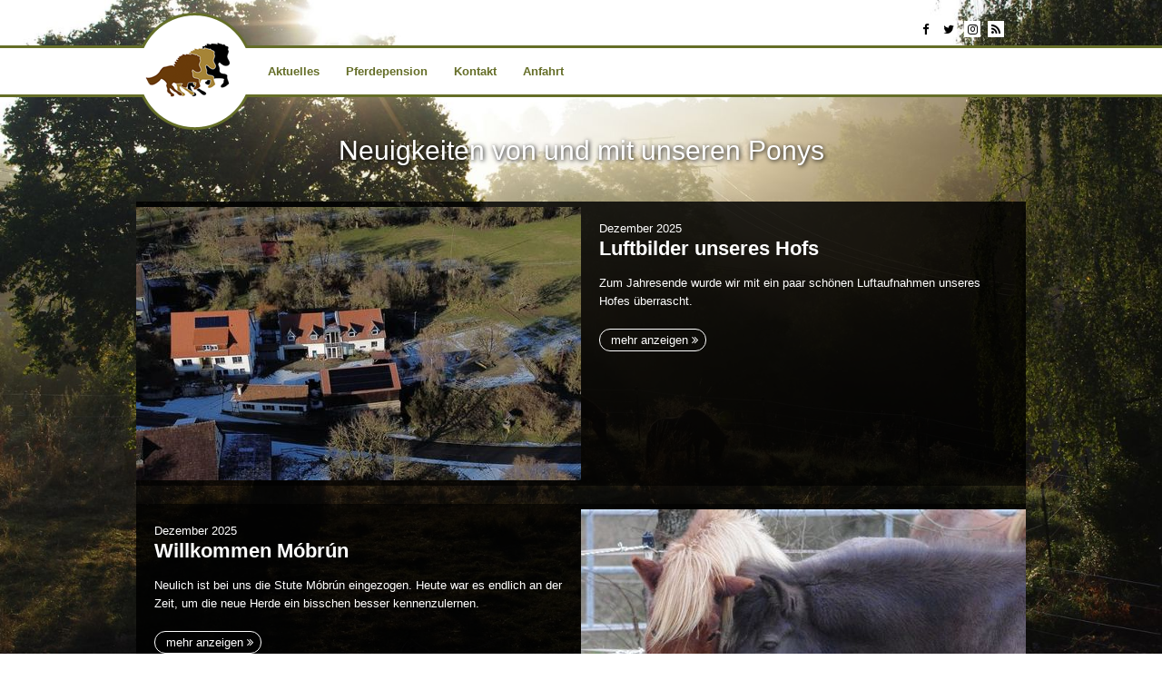

--- FILE ---
content_type: text/html; charset=utf-8
request_url: https://www.islandpferdehof-taubertal.de/aktuelles/
body_size: 5107
content:
<!DOCTYPE html>
<html lang="de">
<head><meta http-equiv="X-UA-Compatible" content="IE=edge,chrome=1" />

<meta charset="utf-8">
<!-- 
	This website is powered by TYPO3 - inspiring people to share!
	TYPO3 is a free open source Content Management Framework initially created by Kasper Skaarhoj and licensed under GNU/GPL.
	TYPO3 is copyright 1998-2026 of Kasper Skaarhoj. Extensions are copyright of their respective owners.
	Information and contribution at https://typo3.org/
-->


<link rel="icon" href="/_assets/0e4ee14d01e4a6487460b1e16f2b11a8/Images/favicon.ico" type="image/vnd.microsoft.icon">
<title>Neuigkeiten rund um den Offenstall Islandpferdehof Taubertal</title>
<meta name="generator" content="TYPO3 CMS">
<meta http-equiv="content-language" content="de">
<meta name="viewport" content="width=device-width">
<meta name="description" content="Neuigkeiten rund um unseren Offenstall. In den Hauptrollen: die Islandponys und all die anderen Tiere auf dem Islandpferdehof Taubertal.">
<meta name="language" content="de">


<link rel="stylesheet" href="/typo3temp/assets/css/6a74a74c4c4919fb7436675f89bd34d0.css?1768377155" media="all">
<link rel="stylesheet" href="/typo3temp/assets/compressed/merged-1413ec9ec68b326687f9151880c3dd54.css?1768377155" media="all">



<script src="/typo3temp/assets/compressed/merged-3fea101024ef6c7d5eb5db317667a863.js?1768377155"></script>


<link href="https://www.islandpferdehof-taubertal.de/rss" rel="alternate" type="application/rss+xml" title="Islandpferdehof Taubertal" /><!-- link RSS feed -->
		<meta property="fb:admins" content="1816873128" /><!-- facebook admins -->
		<meta property="twitter:site" content="@Islandpferdehof" /><!-- twitter -->
		<meta property="twitter:creator" content="@Islandpferdehof" /><!-- twitter -->

		<link rel="apple-touch-icon" href="/typo3conf/ext/ponyhof_sitepackage/Resources/Public/Images/apple-touch-icon-120x120.png">
		<link rel="apple-touch-icon" sizes="120x120" href="/typo3conf/ext/ponyhof_sitepackage/Resources/Public/Images/apple-touch-icon-120x120.png">
		<link rel="apple-touch-icon" sizes="152x152" href="/typo3conf/ext/ponyhof_sitepackage/Resources/Public/Images/apple-touch-icon-152x152.png"><script defer data-domain="islandpferdehof-taubertal.de" src="https://p.islandpferdehof-taubertal.de/js/script.js"></script>
</head>
<body>
<div id="bg"></div>
<div id="header">
	<div id="navigation">
		<a href="#" id="menutrigger" onclick="return menutrigger();">
			<span class="fa-bars"></span> Menü
		</a>
	
		<nav>
			<div id="logo" class="hidemobile">
				<a href="/"><img alt="Islandpferdhof Taubertal" src="/_assets/0e4ee14d01e4a6487460b1e16f2b11a8/Images/logo.png" width="129" height="129" /></a>
			</div>
				
			<span id="menulinks">
				<a href="/aktuelles/" class="active" title="Neuigkeiten im Offenstall Islandpferdehof Taubertal">Aktuelles</a>&#32;<a href="/pensionspferde/" title="Pensionspferde im Offenstall Islandpferdehof Taubertal">Pferdepension</a>&#32;<a href="/kontakt/" title="Kontaktmöglichkeiten zum Islandpferdehof Taubertal">Kontakt</a>&#32;<a href="/zwischen-wuerzburg-und-rothenburg-ob-der-tauber/" title="So finden Sie den Offenstall Islandpferdehof Taubertal von Würzburg, Bad Mergentheim oder Rothenburg o.d.T. aus">Anfahrt</a>&#32;
			</span>
		</nav>
	
		&nbsp;
		<nav>
			<span class="social-icons">
				<a href="https://www.facebook.com/IslandpferdehofTaubertal" target="_blank" class="fa-facebook" onclick="eventTracking('sociallinks', 'click', 'Facebook');" title="Facebook"></a>
				<a href="https://tweets.islandpferdehof-taubertal.de/" target="_blank" class="fa-twitter" onclick="eventTracking('sociallinks', 'click', 'Twitter')" title="Twitter"></a>
				<a href="https://www.instagram.com/islandpferdehoftaubertal/" target="_blank" class="fa-instagram" onclick="eventTracking('sociallinks', 'click', 'Instagram')" title="Instagram"></a>
				<a href="https://www.islandpferdehof-taubertal.de/rss" target="_blank" class="fa-rss" onclick="eventTracking('sociallinks', 'click', 'RSS')" title="alle News im RSS-Feed"></a>
			</span>
		</nav>
	</div>
</div>
<div id="content">
	<div>
		<main>
			<h1>Neuigkeiten von und mit unseren Ponys</h1>
			
    

            <div id="c28" class="frame frame-default frame-type-news_newsliststicky frame-layout-0">
                
                
                    



                
                
                    

    



                
                

    
    



<div class="news">
	
	
			<div class="news-list-view">
				
						
						
							



<article>
	<div class="frame">
		<div class="textblock half reverse">

			<span class="news-list-date">
				<time datetime="2025-12-30">
					Dezember 2025
				</time>
			</span>

			<h2>
				<a title="Luftbilder unseres Hofs" href="/aktuelles/detail/article/luftbilder/">
					Luftbilder unseres Hofs
				</a>
			</h2>

			
					<p>Zum Jahresende wurde wir mit ein paar schönen Luftaufnahmen unseres Hofes überrascht.</p>
				

			<a class="btnlink" title="Luftbilder unseres Hofs" href="/aktuelles/detail/article/luftbilder/">
				mehr anzeigen <span class="fa-angle-double-right"></span>
			</a>
		</div>
		<div class="half reverse">
			
					
						
							
								<figure>
									<a class="more" title="Luftbilder unseres Hofs" href="/aktuelles/detail/article/luftbilder/">
										
	<img loading="lazy" src="/fileadmin/_processed_/8/c/csm_Luftbild6_c0543de784.jpeg" srcset="/fileadmin/_processed_/8/c/csm_Luftbild6_46d3137ffb.jpeg 200w, /fileadmin/_processed_/8/c/csm_Luftbild6_85377afd44.jpeg 300w, /fileadmin/_processed_/8/c/csm_Luftbild6_63e3560454.jpeg 400w, /fileadmin/_processed_/8/c/csm_Luftbild6_e50ff12ac5.jpeg 490w, /fileadmin/_processed_/8/c/csm_Luftbild6_f7087a5031.jpeg 500w, /fileadmin/_processed_/8/c/csm_Luftbild6_765f69e796.jpeg 600w, /fileadmin/_processed_/8/c/csm_Luftbild6_dc32b87903.jpeg 700w, /fileadmin/_processed_/8/c/csm_Luftbild6_6aeca4fe7e.jpeg 800w, /fileadmin/_processed_/8/c/csm_Luftbild6_9d29e3bed9.jpeg 900w, /fileadmin/_processed_/8/c/csm_Luftbild6_c0543de784.jpeg 983w" sizes="(min-width: 1024px) 490px,
		(min-width: 630px) calc(100vw - 40px),
		100vw" width="983" height="603" alt="" />

									</a>
								</figure>
							
						
							
						
							
						
					
				
			
		</div>
	</div>
</article>





						
							



<article>
	<div class="frame">
		<div class="textblock half ">

			<span class="news-list-date">
				<time datetime="2025-12-19">
					Dezember 2025
				</time>
			</span>

			<h2>
				<a title="Willkommen Móbrún" href="/aktuelles/detail/article/willkommen-mobrun/">
					Willkommen Móbrún
				</a>
			</h2>

			
					<p>Neulich ist bei uns die Stute Móbrún eingezogen. Heute war es endlich an der Zeit, um die neue Herde ein bisschen besser kennenzulernen.</p>
				

			<a class="btnlink" title="Willkommen Móbrún" href="/aktuelles/detail/article/willkommen-mobrun/">
				mehr anzeigen <span class="fa-angle-double-right"></span>
			</a>
		</div>
		<div class="half ">
			
					
						
							
								<figure>
									<a class="more" title="Willkommen Móbrún" href="/aktuelles/detail/article/willkommen-mobrun/">
										
	<img loading="lazy" src="/fileadmin/_processed_/d/a/csm_2025-12-12-stute-mobrun_013944f029.jpg" srcset="/fileadmin/_processed_/d/a/csm_2025-12-12-stute-mobrun_d6d2498d52.jpg 200w, /fileadmin/_processed_/d/a/csm_2025-12-12-stute-mobrun_aa36125111.jpg 300w, /fileadmin/_processed_/d/a/csm_2025-12-12-stute-mobrun_2d6d015be0.jpg 400w, /fileadmin/_processed_/d/a/csm_2025-12-12-stute-mobrun_056d6683ca.jpg 490w, /fileadmin/_processed_/d/a/csm_2025-12-12-stute-mobrun_4e416f6777.jpg 500w, /fileadmin/_processed_/d/a/csm_2025-12-12-stute-mobrun_453933ac14.jpg 600w, /fileadmin/_processed_/d/a/csm_2025-12-12-stute-mobrun_d2c44f4e3a.jpg 700w, /fileadmin/_processed_/d/a/csm_2025-12-12-stute-mobrun_8caf5616ab.jpg 800w, /fileadmin/_processed_/d/a/csm_2025-12-12-stute-mobrun_51b50adc11.jpg 900w, /fileadmin/_processed_/d/a/csm_2025-12-12-stute-mobrun_013944f029.jpg 983w" sizes="(min-width: 1024px) 490px,
		(min-width: 630px) calc(100vw - 40px),
		100vw" width="983" height="602" alt="Zwei Islandponys dicht beieindander mit halbhohen Köpfen. Die Nasen direkt aneinander." />

									</a>
								</figure>
							
						
					
				
			
		</div>
	</div>
</article>





						
							



<article>
	<div class="frame">
		<div class="textblock half reverse">

			<span class="news-list-date">
				<time datetime="2025-02-02">
					Februar 2025
				</time>
			</span>

			<h2>
				<a title="Besuch von Rosl Rößner" href="/aktuelles/detail/article/besuch-von-rosl/">
					Besuch von Rosl Rößner
				</a>
			</h2>

			
					<p>Am vergangenen Wochenende hatten wir Besuch von Rosl Rößner. Sie ist nicht nur IPZV Trainerin A, sondern auch Fotografin.</p>
				

			<a class="btnlink" title="Besuch von Rosl Rößner" href="/aktuelles/detail/article/besuch-von-rosl/">
				mehr anzeigen <span class="fa-angle-double-right"></span>
			</a>
		</div>
		<div class="half reverse">
			
					
						
							
								<figure>
									<a class="more" title="Besuch von Rosl Rößner" href="/aktuelles/detail/article/besuch-von-rosl/">
										
	<img loading="lazy" src="/fileadmin/_processed_/e/3/csm_25-02-01_10-52-20_1100_732786de15.jpg" srcset="/fileadmin/_processed_/e/3/csm_25-02-01_10-52-20_1100_368ec279dd.jpg 200w, /fileadmin/_processed_/e/3/csm_25-02-01_10-52-20_1100_828667105f.jpg 300w, /fileadmin/_processed_/e/3/csm_25-02-01_10-52-20_1100_e5132fddac.jpg 400w, /fileadmin/_processed_/e/3/csm_25-02-01_10-52-20_1100_07c3baa584.jpg 490w, /fileadmin/_processed_/e/3/csm_25-02-01_10-52-20_1100_e438c931b7.jpg 500w, /fileadmin/_processed_/e/3/csm_25-02-01_10-52-20_1100_3e816c3e5e.jpg 600w, /fileadmin/_processed_/e/3/csm_25-02-01_10-52-20_1100_5a1baa7746.jpg 700w, /fileadmin/_processed_/e/3/csm_25-02-01_10-52-20_1100_cfb908af59.jpg 800w, /fileadmin/_processed_/e/3/csm_25-02-01_10-52-20_1100_a1e92da9cd.jpg 900w, /fileadmin/_processed_/e/3/csm_25-02-01_10-52-20_1100_732786de15.jpg 983w" sizes="(min-width: 1024px) 490px,
		(min-width: 630px) calc(100vw - 40px),
		100vw" width="983" height="602" alt="Reitplatz mit einer Reiterin auf einem Islandpony und Reitlehrerin auf einem Hocker sitzend" />

									</a>
								</figure>
							
						
							
						
					
				
			
		</div>
	</div>
</article>





						
							



<article>
	<div class="frame">
		<div class="textblock half ">

			<span class="news-list-date">
				<time datetime="2024-06-26">
					Juni 2024
				</time>
			</span>

			<h2>
				<a title="Heuernte" href="/aktuelles/detail/article/heu-2024/">
					Heuernte
				</a>
			</h2>

			
					<p>Der Juni war ziemlich regnerisch. Aber ein paar herrliche Sonnentage haben wieder für ein volles Heulager gereicht.</p>
				

			<a class="btnlink" title="Heuernte" href="/aktuelles/detail/article/heu-2024/">
				mehr anzeigen <span class="fa-angle-double-right"></span>
			</a>
		</div>
		<div class="half ">
			
					
						
							
								<figure>
									<a class="more" title="Heuernte" href="/aktuelles/detail/article/heu-2024/">
										
	<img loading="lazy" src="/fileadmin/_processed_/4/d/csm_24-06-26_12-28-44_6468_4bfce2ea9b.jpg" srcset="/fileadmin/_processed_/4/d/csm_24-06-26_12-28-44_6468_e5f3433dee.jpg 200w, /fileadmin/_processed_/4/d/csm_24-06-26_12-28-44_6468_2a28b4fb42.jpg 300w, /fileadmin/_processed_/4/d/csm_24-06-26_12-28-44_6468_8ea74a5813.jpg 400w, /fileadmin/_processed_/4/d/csm_24-06-26_12-28-44_6468_5e6e2c52aa.jpg 490w, /fileadmin/_processed_/4/d/csm_24-06-26_12-28-44_6468_91330e35fc.jpg 500w, /fileadmin/_processed_/4/d/csm_24-06-26_12-28-44_6468_fb61f670df.jpg 600w, /fileadmin/_processed_/4/d/csm_24-06-26_12-28-44_6468_7a80e00b1b.jpg 700w, /fileadmin/_processed_/4/d/csm_24-06-26_12-28-44_6468_172ee12ad3.jpg 800w, /fileadmin/_processed_/4/d/csm_24-06-26_12-28-44_6468_0ed0f8cf8c.jpg 900w, /fileadmin/_processed_/4/d/csm_24-06-26_12-28-44_6468_4bfce2ea9b.jpg 983w" sizes="(min-width: 1024px) 490px,
		(min-width: 630px) calc(100vw - 40px),
		100vw" width="983" height="602" alt="Heuschwaden unter blauem Himmel mit wenigen Wolken. Vorne am Rand ein Baum." />

									</a>
								</figure>
							
						
					
				
			
		</div>
	</div>
</article>





						
							



<article>
	<div class="frame">
		<div class="textblock half reverse">

			<span class="news-list-date">
				<time datetime="2023-06-05">
					Juni 2023
				</time>
			</span>

			<h2>
				<a title="Süß!" href="/aktuelles/detail/article/kaetzchen/">
					Süß!
				</a>
			</h2>

			
					<p>Wir sind zwar nicht erpicht darauf, dass die zahlreichen halbwilden Katzen rund um den Hof auch noch Nachwuchs zeugen. Aber wenn es sich dann doch nicht verhindern lassen hat, ist das eigentlich echt süß anzuschauen. </p>
				

			<a class="btnlink" title="Süß!" href="/aktuelles/detail/article/kaetzchen/">
				mehr anzeigen <span class="fa-angle-double-right"></span>
			</a>
		</div>
		<div class="half reverse">
			
						
							
								<figure>
									<a class="more" title="Süß!" href="/aktuelles/detail/article/kaetzchen/">
										
	<img loading="lazy" src="/fileadmin/_processed_/7/c/csm_IMGP6264_6a5d6e2823.jpg" srcset="/fileadmin/_processed_/7/c/csm_IMGP6264_766ca739af.jpg 200w, /fileadmin/_processed_/7/c/csm_IMGP6264_5af53239fc.jpg 300w, /fileadmin/_processed_/7/c/csm_IMGP6264_5a6c6b61a1.jpg 400w, /fileadmin/_processed_/7/c/csm_IMGP6264_282d789319.jpg 490w, /fileadmin/_processed_/7/c/csm_IMGP6264_497fe5576e.jpg 500w, /fileadmin/_processed_/7/c/csm_IMGP6264_0cb32d736c.jpg 600w, /fileadmin/_processed_/7/c/csm_IMGP6264_c7e58d8448.jpg 700w, /fileadmin/_processed_/7/c/csm_IMGP6264_9a75906748.jpg 800w, /fileadmin/_processed_/7/c/csm_IMGP6264_2ee231b3ca.jpg 900w, /fileadmin/_processed_/7/c/csm_IMGP6264_6a5d6e2823.jpg 983w" sizes="(min-width: 1024px) 490px,
		(min-width: 630px) calc(100vw - 40px),
		100vw" width="983" height="602" alt="Ein wenige Wochen altes Katzenbaby schaut unter den Güllefass eines Kinder-Tret-Traktors hervor" />

									</a>
								</figure>
							
						
				
			
		</div>
	</div>
</article>





						
							



<article>
	<div class="frame">
		<div class="textblock half ">

			<span class="news-list-date">
				<time datetime="2020-06-25">
					Juni 2020
				</time>
			</span>

			<h2>
				<a title="Es gibt wieder Heu!" href="/aktuelles/detail/article/heu-2020/">
					Es gibt wieder Heu!
				</a>
			</h2>

			
					<p>Diese Woche war wieder erfolgreiche Heu-mach-Woche. Die Scheune ist voll und jetzt darf es gerne wieder regnen. :-)</p>
				

			<a class="btnlink" title="Es gibt wieder Heu!" href="/aktuelles/detail/article/heu-2020/">
				mehr anzeigen <span class="fa-angle-double-right"></span>
			</a>
		</div>
		<div class="half ">
			
						
							
								<figure>
									<a class="more" title="Es gibt wieder Heu!" href="/aktuelles/detail/article/heu-2020/">
										
	<img loading="lazy" src="/fileadmin/_processed_/e/9/csm_20-06-25_18-16-40_5737_a992128afc.jpg" srcset="/fileadmin/_processed_/e/9/csm_20-06-25_18-16-40_5737_beb3d4fc7d.jpg 200w, /fileadmin/_processed_/e/9/csm_20-06-25_18-16-40_5737_c8680cbc53.jpg 300w, /fileadmin/_processed_/e/9/csm_20-06-25_18-16-40_5737_4b40faa5eb.jpg 400w, /fileadmin/_processed_/e/9/csm_20-06-25_18-16-40_5737_e3226acf00.jpg 490w, /fileadmin/_processed_/e/9/csm_20-06-25_18-16-40_5737_c96e23ccbf.jpg 500w, /fileadmin/_processed_/e/9/csm_20-06-25_18-16-40_5737_5f0d736189.jpg 600w, /fileadmin/_processed_/e/9/csm_20-06-25_18-16-40_5737_308ac494f5.jpg 700w, /fileadmin/_processed_/e/9/csm_20-06-25_18-16-40_5737_78ffe0c17a.jpg 800w, /fileadmin/_processed_/e/9/csm_20-06-25_18-16-40_5737_50ab2af18a.jpg 900w, /fileadmin/_processed_/e/9/csm_20-06-25_18-16-40_5737_a992128afc.jpg 983w" sizes="(min-width: 1024px) 490px,
		(min-width: 630px) calc(100vw - 40px),
		100vw" width="983" height="602" alt="" />

									</a>
								</figure>
							
						
				
			
		</div>
	</div>
</article>





						
							



<article>
	<div class="frame">
		<div class="textblock half reverse">

			<span class="news-list-date">
				<time datetime="2019-09-29">
					September 2019
				</time>
			</span>

			<h2>
				<a title="Weidepflege" href="/aktuelles/detail/article/mulchen-2019/">
					Weidepflege
				</a>
			</h2>

			
					<p>Was die Pony nicht fressen, muss halt der Mulcher erledigen. Da kann uns auch Regen nicht aufhalten.</p>
				

			<a class="btnlink" title="Weidepflege" href="/aktuelles/detail/article/mulchen-2019/">
				mehr anzeigen <span class="fa-angle-double-right"></span>
			</a>
		</div>
		<div class="half reverse">
			
						
							
								<figure>
									<a class="more" title="Weidepflege" href="/aktuelles/detail/article/mulchen-2019/">
										
	<img loading="lazy" src="/fileadmin/_processed_/9/1/csm_19-09-28_12-44-54_4086_54863a0cac.jpg" srcset="/fileadmin/_processed_/9/1/csm_19-09-28_12-44-54_4086_7af0c77f56.jpg 200w, /fileadmin/_processed_/9/1/csm_19-09-28_12-44-54_4086_dbc18e21c1.jpg 300w, /fileadmin/_processed_/9/1/csm_19-09-28_12-44-54_4086_742f2b9860.jpg 400w, /fileadmin/_processed_/9/1/csm_19-09-28_12-44-54_4086_4c36a9623a.jpg 490w, /fileadmin/_processed_/9/1/csm_19-09-28_12-44-54_4086_712dd18f7e.jpg 500w, /fileadmin/_processed_/9/1/csm_19-09-28_12-44-54_4086_6eae62bc2b.jpg 600w, /fileadmin/_processed_/9/1/csm_19-09-28_12-44-54_4086_b1f8736620.jpg 700w, /fileadmin/_processed_/9/1/csm_19-09-28_12-44-54_4086_4e5593729b.jpg 800w, /fileadmin/_processed_/9/1/csm_19-09-28_12-44-54_4086_236a731f40.jpg 900w, /fileadmin/_processed_/9/1/csm_19-09-28_12-44-54_4086_54863a0cac.jpg 983w" sizes="(min-width: 1024px) 490px,
		(min-width: 630px) calc(100vw - 40px),
		100vw" width="983" height="602" alt="" />

									</a>
								</figure>
							
						
				
			
		</div>
	</div>
</article>





						
							



<article>
	<div class="frame">
		<div class="textblock half ">

			<span class="news-list-date">
				<time datetime="2019-06-27">
					Juni 2019
				</time>
			</span>

			<h2>
				<a title="Scheune voll mit Heu" href="/aktuelles/detail/article/heu-2019/">
					Scheune voll mit Heu
				</a>
			</h2>

			
					<p>Es ist wieder geschafft! Das Heu ist daheim und wir sind erleichtert.</p>
				

			<a class="btnlink" title="Scheune voll mit Heu" href="/aktuelles/detail/article/heu-2019/">
				mehr anzeigen <span class="fa-angle-double-right"></span>
			</a>
		</div>
		<div class="half ">
			
						
							
								<figure>
									<a class="more" title="Scheune voll mit Heu" href="/aktuelles/detail/article/heu-2019/">
										
	<img loading="lazy" src="/fileadmin/_processed_/c/3/csm_30D1853D-407B-49BE-8CC8-96C988DBEFBC_e72ee31dcc.jpeg" srcset="/fileadmin/_processed_/c/3/csm_30D1853D-407B-49BE-8CC8-96C988DBEFBC_248176c1bd.jpeg 200w, /fileadmin/_processed_/c/3/csm_30D1853D-407B-49BE-8CC8-96C988DBEFBC_0b3a7876a6.jpeg 300w, /fileadmin/_processed_/c/3/csm_30D1853D-407B-49BE-8CC8-96C988DBEFBC_f41727fda1.jpeg 400w, /fileadmin/_processed_/c/3/csm_30D1853D-407B-49BE-8CC8-96C988DBEFBC_6dad09c9ee.jpeg 490w, /fileadmin/_processed_/c/3/csm_30D1853D-407B-49BE-8CC8-96C988DBEFBC_65f144f390.jpeg 500w, /fileadmin/_processed_/c/3/csm_30D1853D-407B-49BE-8CC8-96C988DBEFBC_c6b0a5fd8b.jpeg 600w, /fileadmin/_processed_/c/3/csm_30D1853D-407B-49BE-8CC8-96C988DBEFBC_c9a35c6157.jpeg 700w, /fileadmin/_processed_/c/3/csm_30D1853D-407B-49BE-8CC8-96C988DBEFBC_c7add2549a.jpeg 800w, /fileadmin/_processed_/c/3/csm_30D1853D-407B-49BE-8CC8-96C988DBEFBC_d12e9f586f.jpeg 900w, /fileadmin/_processed_/c/3/csm_30D1853D-407B-49BE-8CC8-96C988DBEFBC_e72ee31dcc.jpeg 983w" sizes="(min-width: 1024px) 490px,
		(min-width: 630px) calc(100vw - 40px),
		100vw" width="983" height="602" alt="" />

									</a>
								</figure>
							
						
				
			
		</div>
	</div>
</article>





						
							



<article>
	<div class="frame">
		<div class="textblock half reverse">

			<span class="news-list-date">
				<time datetime="2019-06-18">
					Juni 2019
				</time>
			</span>

			<h2>
				<a title="Dieses Jahr gibt&#039;s Heulage" href="/aktuelles/detail/article/dieses-jahr-gibts-heulage/">
					Dieses Jahr gibt&#039;s Heulage
				</a>
			</h2>

			
					<p>Weil der Juni bisher noch kein so richtiges Heu-mach-Wetter geboten hat, sondern immer mal wieder regnerisch war, haben wir etwas Neues probiert. </p>
				

			<a class="btnlink" title="Dieses Jahr gibt&#039;s Heulage" href="/aktuelles/detail/article/dieses-jahr-gibts-heulage/">
				mehr anzeigen <span class="fa-angle-double-right"></span>
			</a>
		</div>
		<div class="half reverse">
			
					
						
							
								<figure>
									<a class="more" title="Dieses Jahr gibt&#039;s Heulage" href="/aktuelles/detail/article/dieses-jahr-gibts-heulage/">
										
	<img loading="lazy" src="/fileadmin/_processed_/6/1/csm_70104654-33FD-45AB-9594-8CA3895EEB33_d7d5a7c46b.jpeg" srcset="/fileadmin/_processed_/6/1/csm_70104654-33FD-45AB-9594-8CA3895EEB33_af5591d3dc.jpeg 200w, /fileadmin/_processed_/6/1/csm_70104654-33FD-45AB-9594-8CA3895EEB33_118994994b.jpeg 300w, /fileadmin/_processed_/6/1/csm_70104654-33FD-45AB-9594-8CA3895EEB33_abf0b037c1.jpeg 400w, /fileadmin/_processed_/6/1/csm_70104654-33FD-45AB-9594-8CA3895EEB33_2e4a2ad11e.jpeg 490w, /fileadmin/_processed_/6/1/csm_70104654-33FD-45AB-9594-8CA3895EEB33_e02738032d.jpeg 500w, /fileadmin/_processed_/6/1/csm_70104654-33FD-45AB-9594-8CA3895EEB33_17509e2972.jpeg 600w, /fileadmin/_processed_/6/1/csm_70104654-33FD-45AB-9594-8CA3895EEB33_288f2bf0d0.jpeg 700w, /fileadmin/_processed_/6/1/csm_70104654-33FD-45AB-9594-8CA3895EEB33_23db7a74da.jpeg 800w, /fileadmin/_processed_/6/1/csm_70104654-33FD-45AB-9594-8CA3895EEB33_fd5370260e.jpeg 900w, /fileadmin/_processed_/6/1/csm_70104654-33FD-45AB-9594-8CA3895EEB33_d7d5a7c46b.jpeg 983w" sizes="(min-width: 1024px) 490px,
		(min-width: 630px) calc(100vw - 40px),
		100vw" width="983" height="602" alt="" />

									</a>
								</figure>
							
						
							
						
					
				
			
		</div>
	</div>
</article>





						
							



<article>
	<div class="frame">
		<div class="textblock half ">

			<span class="news-list-date">
				<time datetime="2019-04-07">
					April 2019
				</time>
			</span>

			<h2>
				<a title="Remus ist eingezogen" href="/aktuelles/detail/article/wallach-remus/">
					Remus ist eingezogen
				</a>
			</h2>

			
					<p>Wir freuen uns mal wieder über einen Neuzugang! Remus ist bei uns eingezogen und hatte gleich die volle Aufmerksamkeit der anderen Wallache.</p>
				

			<a class="btnlink" title="Remus ist eingezogen" href="/aktuelles/detail/article/wallach-remus/">
				mehr anzeigen <span class="fa-angle-double-right"></span>
			</a>
		</div>
		<div class="half ">
			
					
						
							
								<figure>
									<a class="more" title="Remus ist eingezogen" href="/aktuelles/detail/article/wallach-remus/">
										
	<img loading="lazy" src="/fileadmin/_processed_/0/e/csm_IMGP5915_7f9c74db1b.jpg" srcset="/fileadmin/_processed_/0/e/csm_IMGP5915_b107fefb34.jpg 200w, /fileadmin/_processed_/0/e/csm_IMGP5915_3cafd64a90.jpg 300w, /fileadmin/_processed_/0/e/csm_IMGP5915_cab73d5f82.jpg 400w, /fileadmin/_processed_/0/e/csm_IMGP5915_0c667dcf48.jpg 490w, /fileadmin/_processed_/0/e/csm_IMGP5915_128c352955.jpg 500w, /fileadmin/_processed_/0/e/csm_IMGP5915_f7efc4bfb2.jpg 600w, /fileadmin/_processed_/0/e/csm_IMGP5915_4963060a19.jpg 700w, /fileadmin/_processed_/0/e/csm_IMGP5915_9c4cbbfe74.jpg 800w, /fileadmin/_processed_/0/e/csm_IMGP5915_870e333aa2.jpg 900w, /fileadmin/_processed_/0/e/csm_IMGP5915_7f9c74db1b.jpg 983w" sizes="(min-width: 1024px) 490px,
		(min-width: 630px) calc(100vw - 40px),
		100vw" width="983" height="602" alt="" />

									</a>
								</figure>
							
						
					
				
			
		</div>
	</div>
</article>





						
						
							
    <ul class="f3-widget-paginator">
        
                
            
        
        
            
                    <li class="current">1</li>
                

        
            
                    <li>
                        <a href="/aktuelles/page/2/">2</a>
                    </li>
                

        
            
                    <li>
                        <a href="/aktuelles/page/3/">3</a>
                    </li>
                

        
            
                    <li>
                        <a href="/aktuelles/page/4/">4</a>
                    </li>
                

        
            
                    <li>
                        <a href="/aktuelles/page/5/">5</a>
                    </li>
                

        
            
                    <li>
                        <a href="/aktuelles/page/6/">6</a>
                    </li>
                

        
        
        
                <li class="next">
                    <a href="/aktuelles/page/2/" title="">
                        nächste »
                    </a>
                </li>
                
            
    </ul>


						
					
			</div>
		

</div>



                
                    



                
                
                    



                
            </div>

        


		</main>
	</div>
	<div id="footernav">
		<nav>
			<a href="/kontakt/" title="Pflichtangaben zum Offenstall Islandpferdehof Taubertal">Impressum</a>&#32;•&#32;<a href="/datenschutz/">Datenschutz</a>
		</nav>
	</div>
</div>

<script src="/typo3temp/assets/compressed/merged-d1e3e5095900fd3ca681a7fb5e89b2a7.js?1768377155"></script>


</body>
</html>

--- FILE ---
content_type: text/css; charset=utf-8
request_url: https://www.islandpferdehof-taubertal.de/typo3temp/assets/css/6a74a74c4c4919fb7436675f89bd34d0.css?1768377155
body_size: 54
content:
#bg { background-image: url(/fileadmin/content/hintergrundbilder/IMGP8071.JPG); }@media (max-width: 2000px) {#bg { background-image: url(/fileadmin/_processed_/9/a/csm_IMGP8071_f8fca37582.jpg); }}@media (max-width: 1600px) {#bg { background-image: url(/fileadmin/_processed_/9/a/csm_IMGP8071_963ba9b09f.jpg); }}@media (max-width: 1200px) {#bg { background-image: url(/fileadmin/_processed_/9/a/csm_IMGP8071_5e25523e51.jpg); }}@media (max-width: 800px) {#bg { background-image: url(/fileadmin/_processed_/9/a/csm_IMGP8071_1ced746764.jpg); }}